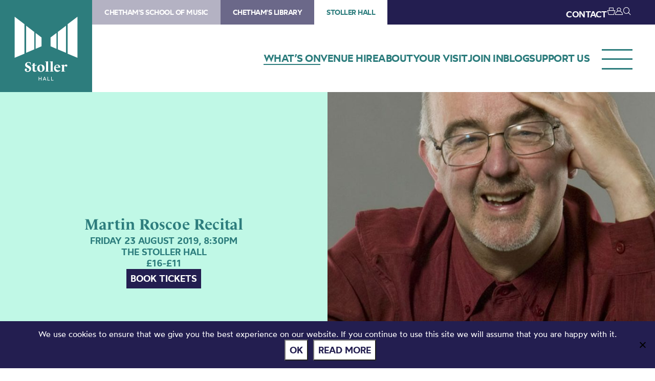

--- FILE ---
content_type: text/html; charset=UTF-8
request_url: https://stollerhall.com/whats-on/martin-roscoe-recital-2/
body_size: 67592
content:
<!DOCTYPE HTML>
<!--[if IEMobile 7 ]><html class="no-js iem7" manifest="default.appcache?v=1"><![endif]-->
<!--[if lt IE 7 ]><html class="no-js ie6" lang="en"><![endif]-->
<!--[if IE 7 ]><html class="no-js ie7" lang="en"><![endif]-->
<!--[if IE 8 ]><html class="no-js ie8" lang="en"><![endif]-->
<!--[if (gte IE 9)|(gt IEMobile 7)|!(IEMobile)|!(IE)]><!--><html class="no-js" lang="en"><!--<![endif]-->
	<head>
		<meta charset="UTF-8" />
	  	<meta http-equiv="X-UA-Compatible" content="IE=edge,chrome=1" />
		<meta name="viewport" content="width=device-width, initial-scale=1.0" />
		<link rel="pingback" href="https://stollerhall.com/xmlrpc.php" />

		<link rel="shortcut icon" href="https://static.chethams.com/app/themes/chethams-child-stollerhall/favicon/favicon.ico"/>
		<link rel="apple-touch-icon" sizes="180x180" href="https://static.chethams.com/app/themes/chethams-child-stollerhall/favicon/apple-touch-icon.png">
		<link rel="icon" type="image/png" href="https://static.chethams.com/app/themes/chethams-child-stollerhall/favicon/favicon-32x32.png" sizes="32x32">
		<link rel="icon" type="image/png" href="https://static.chethams.com/app/themes/chethams-child-stollerhall/favicon/favicon-16x16.png" sizes="16x16">

				<title>Martin Roscoe Recital | Stoller Hall</title>
<meta name="description" content="With an extraordinary career spanning over four decades, Martin Roscoe is unarguably one of the UK’s best loved pianists. Renowned for his versatility at">
		<meta name="keywords" content="Stoller Hall, music, performance, shows, classical, venue, live, orchestra, Chethams, chamber music, musicians, concerts, workshops, masterclasses">
		<meta name="robots" content="index,follow">

		<script src="https://kit.fontawesome.com/9d0a6723a1.js"></script>

		<!-- SPEKTRIX BEGIN -->
					<script type='text/javascript' src='https://tickets.stollerhall.com/chethams/website/scripts/integrate.js'></script>
		
		<script src="https://webcomponents.spektrix.com/stable/webcomponents-loader.js"></script>
		<script src="https://webcomponents.spektrix.com/stable/spektrix-component-loader.js" data-components="spektrix-donate,spektrix-memberships" async></script>
		<!-- SPEKTRIX END -->

		<script src="https://www.google.com/recaptcha/api.js" async defer></script>

		<meta name='robots' content='max-image-preview:large' />
<link rel='dns-prefetch' href='//chethams.com' />
<link rel='dns-prefetch' href='//cdn.jsdelivr.net' />
<link rel='dns-prefetch' href='//use.typekit.net' />
<link rel='dns-prefetch' href='//cdnjs.cloudflare.com' />
<link rel="alternate" title="oEmbed (JSON)" type="application/json+oembed" href="https://stollerhall.com/wp-json/oembed/1.0/embed?url=https%3A%2F%2Fstollerhall.com%2Fwhats-on%2Fmartin-roscoe-recital-2%2F" />
<link rel="alternate" title="oEmbed (XML)" type="text/xml+oembed" href="https://stollerhall.com/wp-json/oembed/1.0/embed?url=https%3A%2F%2Fstollerhall.com%2Fwhats-on%2Fmartin-roscoe-recital-2%2F&#038;format=xml" />

	<!-- START - Facebook Open Graph and Twitter Card Tags -->
	<meta property="og:url" content="https://stollerhall.com/whats-on/martin-roscoe-recital-2/" />
	<meta property="og:title" content="Stoller Hall | Martin Roscoe Recital" />
	<meta property="og:site_name" content="Stoller Hall" />
	<meta property="og:description" content="With an extraordinary career spanning over four decades, Martin Roscoe is unarguably one of the UK’s best loved pianists. Renowned for his versatility at..." />
	<meta property="og:type" content="article" />
	<meta property="og:image" content="https://static.chethams.com/app/uploads/sites/4/2019/08/Martin-Roscoe-LS-7-1.jpg" />
	<meta name="twitter:image" content="https://static.chethams.com/app/uploads/sites/4/2019/08/Martin-Roscoe-LS-7-1.jpg" />
	<meta name="twitter:card" content="summary_large_image">
	<meta name="twitter:title" content="Stoller Hall | Martin Roscoe Recital" />
	<meta name="twitter:description" content="With an extraordinary career spanning over four decades, Martin Roscoe is unarguably one of the UK’s best loved pianists. Renowned for his versatility at..." />
	<meta name="twitter:url" content="https://stollerhall.com/whats-on/martin-roscoe-recital-2/" />
	<meta name="twitter:site" content="@stollerhall" />
	<!-- END - Facebook Open Graph and Twitter Card Tags -->

<style id='wp-img-auto-sizes-contain-inline-css' type='text/css'>
img:is([sizes=auto i],[sizes^="auto," i]){contain-intrinsic-size:3000px 1500px}
/*# sourceURL=wp-img-auto-sizes-contain-inline-css */
</style>
<style id='wp-block-library-inline-css' type='text/css'>
:root{--wp-block-synced-color:#7a00df;--wp-block-synced-color--rgb:122,0,223;--wp-bound-block-color:var(--wp-block-synced-color);--wp-editor-canvas-background:#ddd;--wp-admin-theme-color:#007cba;--wp-admin-theme-color--rgb:0,124,186;--wp-admin-theme-color-darker-10:#006ba1;--wp-admin-theme-color-darker-10--rgb:0,107,160.5;--wp-admin-theme-color-darker-20:#005a87;--wp-admin-theme-color-darker-20--rgb:0,90,135;--wp-admin-border-width-focus:2px}@media (min-resolution:192dpi){:root{--wp-admin-border-width-focus:1.5px}}.wp-element-button{cursor:pointer}:root .has-very-light-gray-background-color{background-color:#eee}:root .has-very-dark-gray-background-color{background-color:#313131}:root .has-very-light-gray-color{color:#eee}:root .has-very-dark-gray-color{color:#313131}:root .has-vivid-green-cyan-to-vivid-cyan-blue-gradient-background{background:linear-gradient(135deg,#00d084,#0693e3)}:root .has-purple-crush-gradient-background{background:linear-gradient(135deg,#34e2e4,#4721fb 50%,#ab1dfe)}:root .has-hazy-dawn-gradient-background{background:linear-gradient(135deg,#faaca8,#dad0ec)}:root .has-subdued-olive-gradient-background{background:linear-gradient(135deg,#fafae1,#67a671)}:root .has-atomic-cream-gradient-background{background:linear-gradient(135deg,#fdd79a,#004a59)}:root .has-nightshade-gradient-background{background:linear-gradient(135deg,#330968,#31cdcf)}:root .has-midnight-gradient-background{background:linear-gradient(135deg,#020381,#2874fc)}:root{--wp--preset--font-size--normal:16px;--wp--preset--font-size--huge:42px}.has-regular-font-size{font-size:1em}.has-larger-font-size{font-size:2.625em}.has-normal-font-size{font-size:var(--wp--preset--font-size--normal)}.has-huge-font-size{font-size:var(--wp--preset--font-size--huge)}.has-text-align-center{text-align:center}.has-text-align-left{text-align:left}.has-text-align-right{text-align:right}.has-fit-text{white-space:nowrap!important}#end-resizable-editor-section{display:none}.aligncenter{clear:both}.items-justified-left{justify-content:flex-start}.items-justified-center{justify-content:center}.items-justified-right{justify-content:flex-end}.items-justified-space-between{justify-content:space-between}.screen-reader-text{border:0;clip-path:inset(50%);height:1px;margin:-1px;overflow:hidden;padding:0;position:absolute;width:1px;word-wrap:normal!important}.screen-reader-text:focus{background-color:#ddd;clip-path:none;color:#444;display:block;font-size:1em;height:auto;left:5px;line-height:normal;padding:15px 23px 14px;text-decoration:none;top:5px;width:auto;z-index:100000}html :where(.has-border-color){border-style:solid}html :where([style*=border-top-color]){border-top-style:solid}html :where([style*=border-right-color]){border-right-style:solid}html :where([style*=border-bottom-color]){border-bottom-style:solid}html :where([style*=border-left-color]){border-left-style:solid}html :where([style*=border-width]){border-style:solid}html :where([style*=border-top-width]){border-top-style:solid}html :where([style*=border-right-width]){border-right-style:solid}html :where([style*=border-bottom-width]){border-bottom-style:solid}html :where([style*=border-left-width]){border-left-style:solid}html :where(img[class*=wp-image-]){height:auto;max-width:100%}:where(figure){margin:0 0 1em}html :where(.is-position-sticky){--wp-admin--admin-bar--position-offset:var(--wp-admin--admin-bar--height,0px)}@media screen and (max-width:600px){html :where(.is-position-sticky){--wp-admin--admin-bar--position-offset:0px}}

/*# sourceURL=wp-block-library-inline-css */
</style><style id='global-styles-inline-css' type='text/css'>
:root{--wp--preset--aspect-ratio--square: 1;--wp--preset--aspect-ratio--4-3: 4/3;--wp--preset--aspect-ratio--3-4: 3/4;--wp--preset--aspect-ratio--3-2: 3/2;--wp--preset--aspect-ratio--2-3: 2/3;--wp--preset--aspect-ratio--16-9: 16/9;--wp--preset--aspect-ratio--9-16: 9/16;--wp--preset--color--black: #000000;--wp--preset--color--cyan-bluish-gray: #abb8c3;--wp--preset--color--white: #ffffff;--wp--preset--color--pale-pink: #f78da7;--wp--preset--color--vivid-red: #cf2e2e;--wp--preset--color--luminous-vivid-orange: #ff6900;--wp--preset--color--luminous-vivid-amber: #fcb900;--wp--preset--color--light-green-cyan: #7bdcb5;--wp--preset--color--vivid-green-cyan: #00d084;--wp--preset--color--pale-cyan-blue: #8ed1fc;--wp--preset--color--vivid-cyan-blue: #0693e3;--wp--preset--color--vivid-purple: #9b51e0;--wp--preset--gradient--vivid-cyan-blue-to-vivid-purple: linear-gradient(135deg,rgb(6,147,227) 0%,rgb(155,81,224) 100%);--wp--preset--gradient--light-green-cyan-to-vivid-green-cyan: linear-gradient(135deg,rgb(122,220,180) 0%,rgb(0,208,130) 100%);--wp--preset--gradient--luminous-vivid-amber-to-luminous-vivid-orange: linear-gradient(135deg,rgb(252,185,0) 0%,rgb(255,105,0) 100%);--wp--preset--gradient--luminous-vivid-orange-to-vivid-red: linear-gradient(135deg,rgb(255,105,0) 0%,rgb(207,46,46) 100%);--wp--preset--gradient--very-light-gray-to-cyan-bluish-gray: linear-gradient(135deg,rgb(238,238,238) 0%,rgb(169,184,195) 100%);--wp--preset--gradient--cool-to-warm-spectrum: linear-gradient(135deg,rgb(74,234,220) 0%,rgb(151,120,209) 20%,rgb(207,42,186) 40%,rgb(238,44,130) 60%,rgb(251,105,98) 80%,rgb(254,248,76) 100%);--wp--preset--gradient--blush-light-purple: linear-gradient(135deg,rgb(255,206,236) 0%,rgb(152,150,240) 100%);--wp--preset--gradient--blush-bordeaux: linear-gradient(135deg,rgb(254,205,165) 0%,rgb(254,45,45) 50%,rgb(107,0,62) 100%);--wp--preset--gradient--luminous-dusk: linear-gradient(135deg,rgb(255,203,112) 0%,rgb(199,81,192) 50%,rgb(65,88,208) 100%);--wp--preset--gradient--pale-ocean: linear-gradient(135deg,rgb(255,245,203) 0%,rgb(182,227,212) 50%,rgb(51,167,181) 100%);--wp--preset--gradient--electric-grass: linear-gradient(135deg,rgb(202,248,128) 0%,rgb(113,206,126) 100%);--wp--preset--gradient--midnight: linear-gradient(135deg,rgb(2,3,129) 0%,rgb(40,116,252) 100%);--wp--preset--font-size--small: 13px;--wp--preset--font-size--medium: 20px;--wp--preset--font-size--large: 36px;--wp--preset--font-size--x-large: 42px;--wp--preset--spacing--20: 0.44rem;--wp--preset--spacing--30: 0.67rem;--wp--preset--spacing--40: 1rem;--wp--preset--spacing--50: 1.5rem;--wp--preset--spacing--60: 2.25rem;--wp--preset--spacing--70: 3.38rem;--wp--preset--spacing--80: 5.06rem;--wp--preset--shadow--natural: 6px 6px 9px rgba(0, 0, 0, 0.2);--wp--preset--shadow--deep: 12px 12px 50px rgba(0, 0, 0, 0.4);--wp--preset--shadow--sharp: 6px 6px 0px rgba(0, 0, 0, 0.2);--wp--preset--shadow--outlined: 6px 6px 0px -3px rgb(255, 255, 255), 6px 6px rgb(0, 0, 0);--wp--preset--shadow--crisp: 6px 6px 0px rgb(0, 0, 0);}:where(.is-layout-flex){gap: 0.5em;}:where(.is-layout-grid){gap: 0.5em;}body .is-layout-flex{display: flex;}.is-layout-flex{flex-wrap: wrap;align-items: center;}.is-layout-flex > :is(*, div){margin: 0;}body .is-layout-grid{display: grid;}.is-layout-grid > :is(*, div){margin: 0;}:where(.wp-block-columns.is-layout-flex){gap: 2em;}:where(.wp-block-columns.is-layout-grid){gap: 2em;}:where(.wp-block-post-template.is-layout-flex){gap: 1.25em;}:where(.wp-block-post-template.is-layout-grid){gap: 1.25em;}.has-black-color{color: var(--wp--preset--color--black) !important;}.has-cyan-bluish-gray-color{color: var(--wp--preset--color--cyan-bluish-gray) !important;}.has-white-color{color: var(--wp--preset--color--white) !important;}.has-pale-pink-color{color: var(--wp--preset--color--pale-pink) !important;}.has-vivid-red-color{color: var(--wp--preset--color--vivid-red) !important;}.has-luminous-vivid-orange-color{color: var(--wp--preset--color--luminous-vivid-orange) !important;}.has-luminous-vivid-amber-color{color: var(--wp--preset--color--luminous-vivid-amber) !important;}.has-light-green-cyan-color{color: var(--wp--preset--color--light-green-cyan) !important;}.has-vivid-green-cyan-color{color: var(--wp--preset--color--vivid-green-cyan) !important;}.has-pale-cyan-blue-color{color: var(--wp--preset--color--pale-cyan-blue) !important;}.has-vivid-cyan-blue-color{color: var(--wp--preset--color--vivid-cyan-blue) !important;}.has-vivid-purple-color{color: var(--wp--preset--color--vivid-purple) !important;}.has-black-background-color{background-color: var(--wp--preset--color--black) !important;}.has-cyan-bluish-gray-background-color{background-color: var(--wp--preset--color--cyan-bluish-gray) !important;}.has-white-background-color{background-color: var(--wp--preset--color--white) !important;}.has-pale-pink-background-color{background-color: var(--wp--preset--color--pale-pink) !important;}.has-vivid-red-background-color{background-color: var(--wp--preset--color--vivid-red) !important;}.has-luminous-vivid-orange-background-color{background-color: var(--wp--preset--color--luminous-vivid-orange) !important;}.has-luminous-vivid-amber-background-color{background-color: var(--wp--preset--color--luminous-vivid-amber) !important;}.has-light-green-cyan-background-color{background-color: var(--wp--preset--color--light-green-cyan) !important;}.has-vivid-green-cyan-background-color{background-color: var(--wp--preset--color--vivid-green-cyan) !important;}.has-pale-cyan-blue-background-color{background-color: var(--wp--preset--color--pale-cyan-blue) !important;}.has-vivid-cyan-blue-background-color{background-color: var(--wp--preset--color--vivid-cyan-blue) !important;}.has-vivid-purple-background-color{background-color: var(--wp--preset--color--vivid-purple) !important;}.has-black-border-color{border-color: var(--wp--preset--color--black) !important;}.has-cyan-bluish-gray-border-color{border-color: var(--wp--preset--color--cyan-bluish-gray) !important;}.has-white-border-color{border-color: var(--wp--preset--color--white) !important;}.has-pale-pink-border-color{border-color: var(--wp--preset--color--pale-pink) !important;}.has-vivid-red-border-color{border-color: var(--wp--preset--color--vivid-red) !important;}.has-luminous-vivid-orange-border-color{border-color: var(--wp--preset--color--luminous-vivid-orange) !important;}.has-luminous-vivid-amber-border-color{border-color: var(--wp--preset--color--luminous-vivid-amber) !important;}.has-light-green-cyan-border-color{border-color: var(--wp--preset--color--light-green-cyan) !important;}.has-vivid-green-cyan-border-color{border-color: var(--wp--preset--color--vivid-green-cyan) !important;}.has-pale-cyan-blue-border-color{border-color: var(--wp--preset--color--pale-cyan-blue) !important;}.has-vivid-cyan-blue-border-color{border-color: var(--wp--preset--color--vivid-cyan-blue) !important;}.has-vivid-purple-border-color{border-color: var(--wp--preset--color--vivid-purple) !important;}.has-vivid-cyan-blue-to-vivid-purple-gradient-background{background: var(--wp--preset--gradient--vivid-cyan-blue-to-vivid-purple) !important;}.has-light-green-cyan-to-vivid-green-cyan-gradient-background{background: var(--wp--preset--gradient--light-green-cyan-to-vivid-green-cyan) !important;}.has-luminous-vivid-amber-to-luminous-vivid-orange-gradient-background{background: var(--wp--preset--gradient--luminous-vivid-amber-to-luminous-vivid-orange) !important;}.has-luminous-vivid-orange-to-vivid-red-gradient-background{background: var(--wp--preset--gradient--luminous-vivid-orange-to-vivid-red) !important;}.has-very-light-gray-to-cyan-bluish-gray-gradient-background{background: var(--wp--preset--gradient--very-light-gray-to-cyan-bluish-gray) !important;}.has-cool-to-warm-spectrum-gradient-background{background: var(--wp--preset--gradient--cool-to-warm-spectrum) !important;}.has-blush-light-purple-gradient-background{background: var(--wp--preset--gradient--blush-light-purple) !important;}.has-blush-bordeaux-gradient-background{background: var(--wp--preset--gradient--blush-bordeaux) !important;}.has-luminous-dusk-gradient-background{background: var(--wp--preset--gradient--luminous-dusk) !important;}.has-pale-ocean-gradient-background{background: var(--wp--preset--gradient--pale-ocean) !important;}.has-electric-grass-gradient-background{background: var(--wp--preset--gradient--electric-grass) !important;}.has-midnight-gradient-background{background: var(--wp--preset--gradient--midnight) !important;}.has-small-font-size{font-size: var(--wp--preset--font-size--small) !important;}.has-medium-font-size{font-size: var(--wp--preset--font-size--medium) !important;}.has-large-font-size{font-size: var(--wp--preset--font-size--large) !important;}.has-x-large-font-size{font-size: var(--wp--preset--font-size--x-large) !important;}
/*# sourceURL=global-styles-inline-css */
</style>

<style id='classic-theme-styles-inline-css' type='text/css'>
/*! This file is auto-generated */
.wp-block-button__link{color:#fff;background-color:#32373c;border-radius:9999px;box-shadow:none;text-decoration:none;padding:calc(.667em + 2px) calc(1.333em + 2px);font-size:1.125em}.wp-block-file__button{background:#32373c;color:#fff;text-decoration:none}
/*# sourceURL=/wp-includes/css/classic-themes.min.css */
</style>
<link rel='stylesheet' id='cookie-notice-front-css' href='https://static.chethams.com/app/plugins/cookie-notice/css/front.min.css?ver=2.5.11' type='text/css' media='all' />
<link rel='stylesheet' id='Spectrix-events-css' href='https://static.chethams.com/app/plugins/spectrix-events/public/css/spectrix-events-public.css?ver=1.0.2' type='text/css' media='all' />
<link rel='stylesheet' id='legacy-master-theme-style-css' href='https://static.chethams.com/app/themes/chethams-master/styles.css?ver=a224a06f2' type='text/css' media='all' />
<link rel='stylesheet' id='legacy-child-theme-style-css' href='https://static.chethams.com/app/themes/chethams-child-stollerhall/style.css?ver=a224a06f2' type='text/css' media='all' />
<link rel='stylesheet' id='select2-style-css' href='https://cdn.jsdelivr.net/npm/select2@4.1.0-rc.0/dist/css/select2.min.css?ver=a224a06f2' type='text/css' media='all' />
<link rel='stylesheet' id='main-style-css' href='https://static.chethams.com/app/themes/chethams-master/css/main.css?ver=a224a06f2' type='text/css' media='all' />
<link rel='stylesheet' id='child-style-css' href='https://static.chethams.com/app/themes/chethams-child-stollerhall/css/main.css?ver=a224a06f2' type='text/css' media='all' />
<link rel='stylesheet' id='adobefonts-css' href='https://use.typekit.net/umq6mhd.css' type='text/css' media='all' />
<link rel='stylesheet' id='fa6-css' href='https://cdnjs.cloudflare.com/ajax/libs/font-awesome/6.6.0/css/all.min.css' type='text/css' media='all' />
<link rel='stylesheet' id='tablepress-default-css' href='https://static.chethams.com/app/plugins/tablepress/css/build/default.css?ver=3.2.6' type='text/css' media='all' />
<script type="text/javascript" src="https://static.chethams.com/app/plugins/stop-user-enumeration/frontend/js/frontend.js?ver=1.7.7" id="stop-user-enumeration-js" defer="defer" data-wp-strategy="defer"></script>
<script type="text/javascript" id="cookie-notice-front-js-before">
/* <![CDATA[ */
var cnArgs = {"ajaxUrl":"https:\/\/stollerhall.com\/wp-admin\/admin-ajax.php","nonce":"0d8daa1be2","hideEffect":"fade","position":"bottom","onScroll":false,"onScrollOffset":100,"onClick":false,"cookieName":"cookie_notice_accepted","cookieTime":2592000,"cookieTimeRejected":2592000,"globalCookie":false,"redirection":false,"cache":true,"revokeCookies":false,"revokeCookiesOpt":"automatic"};

//# sourceURL=cookie-notice-front-js-before
/* ]]> */
</script>
<script type="text/javascript" src="https://static.chethams.com/app/plugins/cookie-notice/js/front.min.js?ver=2.5.11" id="cookie-notice-front-js"></script>
<script type="text/javascript" src="https://stollerhall.com/wp-includes/js/jquery/jquery.min.js?ver=3.7.1" id="jquery-core-js"></script>
<script type="text/javascript" src="https://stollerhall.com/wp-includes/js/jquery/jquery-migrate.min.js?ver=3.4.1" id="jquery-migrate-js"></script>
<script type="text/javascript" src="https://static.chethams.com/app/plugins/spectrix-events/public/js/spectrix-events-public.js?ver=1.0.2" id="Spectrix-events-js"></script>
<script type="text/javascript" src="https://static.chethams.com/app/themes/chethams-master/js/jquery.easing.1.3.js?ver=a224a06f2" id="jqueryeasing-js"></script>
<script type="text/javascript" src="https://static.chethams.com/app/themes/chethams-master/js/jquery.customSelect.min.js?ver=a224a06f2" id="jqueryselect-js"></script>
<script type="text/javascript" src="https://static.chethams.com/app/themes/chethams-master/js/jquery.chocolat.min.js?ver=a224a06f2" id="jquerychocolat-js"></script>
<script type="text/javascript" src="https://static.chethams.com/app/themes/chethams-master/js/lity.js?ver=a224a06f2" id="jquerylity-js"></script>
<script type="text/javascript" src="https://static.chethams.com/app/themes/chethams-master/js/js.cookie.min.js?ver=a224a06f2" id="wd-cookie-js"></script>
<script type="text/javascript" src="https://cdn.jsdelivr.net/npm/select2@4.1.0-rc.0/dist/js/select2.min.js?ver=a224a06f2" id="select2-js"></script>
<script type="text/javascript" src="https://static.chethams.com/app/themes/chethams-master/js/sidebar.js?ver=a224a06f2" id="sidebar-js-js"></script>
<script type="text/javascript" id="site-js-extra">
/* <![CDATA[ */
var frontend_ajax_object = {"ajaxurl":"https://stollerhall.com/wp-admin/admin-ajax.php"};
//# sourceURL=site-js-extra
/* ]]> */
</script>
<script type="text/javascript" src="https://static.chethams.com/app/themes/chethams-master/js/site3.js?ver=a224a06f2" id="site-js"></script>
<link rel="https://api.w.org/" href="https://stollerhall.com/wp-json/" /><link rel="EditURI" type="application/rsd+xml" title="RSD" href="https://stollerhall.com/xmlrpc.php?rsd" />
<meta name="generator" content="WordPress 6.9" />
<link rel="canonical" href="https://stollerhall.com/whats-on/martin-roscoe-recital-2/" />
<link rel='shortlink' href='https://stollerhall.com/?p=6346' />
<!-- HFCM by 99 Robots - Snippet # 1: Facebook domain verification -->
<meta name="facebook-domain-verification" content="djjjrj97pyp2p3o3j60a4s8d6vmife" />
<!-- /end HFCM by 99 Robots -->
<!-- HFCM by 99 Robots - Snippet # 3: Google Tag Manager - Head -->
<!-- Google Tag Manager -->
<script>(function(w,d,s,l,i){w[l]=w[l]||[];w[l].push({'gtm.start':
new Date().getTime(),event:'gtm.js'});var f=d.getElementsByTagName(s)[0],
j=d.createElement(s),dl=l!='dataLayer'?'&l='+l:'';j.async=true;j.src=
'https://www.googletagmanager.com/gtm.js?id='+i+dl;f.parentNode.insertBefore(j,f);
})(window,document,'script','dataLayer','GTM-K6XGGTK');</script>
<!-- End Google Tag Manager -->
<!-- /end HFCM by 99 Robots -->
	</head>
	<body class="wp-singular spx_events-template-default single single-spx_events postid-6346 wp-theme-chethams-master wp-child-theme-chethams-child-stollerhall cookies-not-set martin-roscoe-recital-2">
<div id="header-search-wrapper">
    <div class="inner">
        <div id="header-search-wrapper-inner">
            
<form role="search" method="get" class="search-form font-mont" action="https://stollerhall.com/">
	<label>
		<input type="search" class="search-field" placeholder="Search &hellip;" value="" name="s" />
	</label>
	<button type="submit" class="search-submit" aria-label="Search">
		<i class="icon icon-search"></i>
	</button>
</form>
        </div>
    </div>
</div>
<div class="header-donations-wrapper font-mont" style="display:none">

</div>
<div class="outer level0 " id="main-header">
    <div id="header-bar-wrapper">
        <div class="inner header-bar clearfix">

            <div class="header-logo">
                <h1><a href="https://stollerhall.com">Stoller Hall</a></h1>
            </div>
            <div class="header-menus font-mont">

                <div class="header-masthead clearfix">
                    <div class="header-masthead-site-nav"><ul ><li class="site_link"><a href="https://chethamsschoolofmusic.com/">Chetham&#039;s School of Music</a></li><li class="site_link"><a href="https://library.chethams.com/">Chetham&#039;s Library</a></li><li class="site_link current_site"><a href="https://stollerhall.com/">Stoller Hall</a></li></ul></div>

                    <div class="header-masthead-right">
                        <div class="header-masthead-lang">
                            <div id="gt_header"></div>
                            <script type="text/javascript">
                            function googleTranslateElementInit() {
                            new google.translate.TranslateElement({pageLanguage: 'en', includedLanguages: 'de,en,es,fr,it,ja,ko,pt,ru,zh-CN', layout: google.translate.TranslateElement.InlineLayout.SIMPLE, autoDisplay: false}, 'gt_header');
                            }
                            </script>
                            <script type="text/javascript" src="//translate.google.com/translate_a/element.js?cb=googleTranslateElementInit"></script>
                        </div>
                        <div class="header-masthead-links">
                            <ul>
                                                                <li class="hide"><a href="/about/contact-us/">CONTACT</a></li>
                                <li class="basket"><a href="/box-office/basket/" id="header-masthead-basket">
                                        <spektrix-basket-item-count></spektrix-basket-item-count><i class="icon icon-basket"></i>
                                    </a></li>
                                <li><a href="/box-office/my-account/" id="header-masthead-my-account"><i class="icon icon-account"></i></a></li>
                                <li><a href="#" id="header-masthead-search" class="header-masthead-search-btn"><i class="icon icon-search"></i></a></li>
                            </ul>
                        </div>
                    </div>
                </div>
                <a href="" class="menu-opener desktop"></a>
                <div class="header-nav"><ul id="menu-nested-pages" class="menu"><li id="menu-item-5379" class="menu-item menu-item-type-post_type menu-item-object-page menu-item-5379 menu-item-status-publish current-menu-item"><a href="https://stollerhall.com/whats-on/"><span>What&#8217;s on</span></a></li>
<li id="menu-item-30" class="menu-item menu-item-type-post_type menu-item-object-page menu-item-has-children menu-item-30 menu-item-status-publish"><a href="https://stollerhall.com/venue-hire/"><span>Venue hire</span></a>
<ul class="sub-menu">
	<li id="menu-item-8895" class="menu-item menu-item-type-post_type menu-item-object-page menu-item-8895 menu-item-status-publish"><a href="https://stollerhall.com/venue-hire/broadcasts-filming/"><span>Broadcasts and filming</span></a></li>
	<li id="menu-item-46" class="menu-item menu-item-type-post_type menu-item-object-page menu-item-has-children menu-item-46 menu-item-status-publish"><a href="https://stollerhall.com/venue-hire/concert-promoters/"><span>Concert promoters</span></a>
	<ul class="sub-menu">
		<li id="menu-item-8892" class="menu-item menu-item-type-post_type menu-item-object-page menu-item-8892 menu-item-status-publish"><a href="https://stollerhall.com/venue-hire/concert-promoters/concert-promoters-gallery/"><span>Concert promoters gallery</span></a></li>
		<li id="menu-item-8868" class="menu-item menu-item-type-post_type menu-item-object-page menu-item-8868 menu-item-status-draft"><a href="https://stollerhall.com/?page_id=8865"><span>Marketing support</span></a></li>
	</ul>
</li>
	<li id="menu-item-47" class="menu-item menu-item-type-post_type menu-item-object-page menu-item-47 menu-item-status-publish"><a href="https://stollerhall.com/venue-hire/conferences-and-events/"><span>Conferences and events</span></a></li>
	<li id="menu-item-8893" class="menu-item menu-item-type-post_type menu-item-object-page menu-item-8893 menu-item-status-publish"><a href="https://stollerhall.com/venue-hire/recordings-and-rehearsals/"><span>Recordings and rehearsals</span></a></li>
	<li id="menu-item-8899" class="menu-item menu-item-type-post_type menu-item-object-page menu-item-8899 menu-item-status-publish"><a href="https://stollerhall.com/venue-hire/the-stoller-hall/"><span>Stoller Hall</span></a></li>
	<li id="menu-item-409" class="menu-item menu-item-type-post_type menu-item-object-page menu-item-409 menu-item-status-publish"><a href="https://stollerhall.com/venue-hire/carole-nash-hall/"><span>Carole Nash Hall</span></a></li>
	<li id="menu-item-411" class="menu-item menu-item-type-post_type menu-item-object-page menu-item-411 menu-item-status-publish"><a href="https://stollerhall.com/venue-hire/oglesby-atrium/"><span>Oglesby Atrium</span></a></li>
	<li id="menu-item-413" class="menu-item menu-item-type-post_type menu-item-object-page menu-item-413 menu-item-status-publish"><a href="https://stollerhall.com/venue-hire/otherspaces/"><span>Other spaces</span></a></li>
	<li id="menu-item-1060" class="menu-item menu-item-type-post_type menu-item-object-page menu-item-1060 menu-item-status-publish"><a href="https://stollerhall.com/venue-hire/gallery/"><span>Gallery</span></a></li>
</ul>
</li>
<li id="menu-item-32" class="menu-item menu-item-type-post_type menu-item-object-page menu-item-has-children menu-item-32 menu-item-status-publish"><a href="https://stollerhall.com/about/"><span>About</span></a>
<ul class="sub-menu">
	<li id="menu-item-33" class="menu-item menu-item-type-post_type menu-item-object-page menu-item-has-children menu-item-33 menu-item-status-publish"><a href="https://stollerhall.com/about/work-with-us/"><span>Work with us</span></a>
	<ul class="sub-menu">
		<li id="menu-item-61" class="menu-item menu-item-type-post_type menu-item-object-page menu-item-61 menu-item-status-publish"><a href="https://stollerhall.com/about/work-with-us/jobs/"><span>Jobs</span></a></li>
		<li id="menu-item-79148" class="menu-item menu-item-type-post_type menu-item-object-page menu-item-79148 menu-item-status-publish"><a href="https://stollerhall.com/about/work-with-us/the-haworth-emerging-artists-scheme/"><span>The Haworth Emerging Artists Scheme</span></a></li>
		<li id="menu-item-83833" class="menu-item menu-item-type-post_type menu-item-object-page menu-item-83833 menu-item-status-publish"><a href="https://stollerhall.com/venue-hire/concert-promoters/"><span>Artists and promoters</span></a></li>
	</ul>
</li>
	<li id="menu-item-2356" class="menu-item menu-item-type-post_type menu-item-object-page menu-item-has-children menu-item-2356 menu-item-status-publish"><a href="https://stollerhall.com/about/creating-a-concert-hall/"><span>Creating a concert hall</span></a>
	<ul class="sub-menu">
		<li id="menu-item-2367" class="menu-item menu-item-type-post_type menu-item-object-page menu-item-2367 menu-item-status-publish"><a href="https://stollerhall.com/about/creating-a-concert-hall/design/"><span>Design</span></a></li>
		<li id="menu-item-83834" class="menu-item menu-item-type-post_type menu-item-object-page menu-item-83834 menu-item-status-publish"><a href="https://stollerhall.com/about/creating-a-concert-hall/acoustic-design/"><span>Acoustic design</span></a></li>
		<li id="menu-item-2375" class="menu-item menu-item-type-post_type menu-item-object-page menu-item-2375 menu-item-status-publish"><a href="https://stollerhall.com/about/creating-a-concert-hall/construction/"><span>Construction</span></a></li>
	</ul>
</li>
	<li id="menu-item-398" class="menu-item menu-item-type-post_type menu-item-object-page menu-item-398 menu-item-status-publish"><a href="https://stollerhall.com/about/study-at-chethams/"><span>Study at Chetham’s</span></a></li>
	<li id="menu-item-13561" class="menu-item menu-item-type-post_type menu-item-object-page menu-item-13561 menu-item-status-publish"><a href="https://stollerhall.com/about/sustainability/"><span>Sustainability</span></a></li>
	<li id="menu-item-57166" class="menu-item menu-item-type-post_type menu-item-object-page menu-item-57166 menu-item-status-publish"><a href="https://stollerhall.com/about/our-team/"><span>Our team</span></a></li>
	<li id="menu-item-9707" class="menu-item menu-item-type-post_type menu-item-object-page menu-item-9707 menu-item-status-publish"><a href="https://stollerhall.com/about/contact-us/"><span>Contact us</span></a></li>
</ul>
</li>
<li id="menu-item-29" class="menu-item menu-item-type-post_type menu-item-object-page menu-item-has-children menu-item-29 menu-item-status-publish"><a href="https://stollerhall.com/your-visit/"><span>Your visit</span></a>
<ul class="sub-menu">
	<li id="menu-item-40" class="menu-item menu-item-type-post_type menu-item-object-page menu-item-40 menu-item-status-publish"><a href="https://stollerhall.com/your-visit/how-to-find-us/"><span>How to find us</span></a></li>
	<li id="menu-item-10676" class="menu-item menu-item-type-post_type menu-item-object-page menu-item-10676 menu-item-status-publish"><a href="https://stollerhall.com/your-visit/see-it-safely/"><span>See it Safely</span></a></li>
	<li id="menu-item-42" class="menu-item menu-item-type-post_type menu-item-object-page menu-item-42 menu-item-status-publish"><a href="https://stollerhall.com/your-visit/refreshments/"><span>Food and drink</span></a></li>
	<li id="menu-item-36361" class="menu-item menu-item-type-post_type menu-item-object-page menu-item-36361 menu-item-status-publish"><a href="https://stollerhall.com/your-visit/the-jeremy-haworth-gallery/"><span>The Jeremy Haworth Gallery</span></a></li>
	<li id="menu-item-39" class="menu-item menu-item-type-post_type menu-item-object-page menu-item-39 menu-item-status-publish"><a href="https://stollerhall.com/your-visit/booking-tickets/"><span>Booking tickets</span></a></li>
	<li id="menu-item-1450" class="menu-item menu-item-type-post_type menu-item-object-page menu-item-1450 menu-item-status-publish"><a href="https://stollerhall.com/your-visit/concessions/"><span>Concessions</span></a></li>
	<li id="menu-item-41" class="menu-item menu-item-type-post_type menu-item-object-page menu-item-has-children menu-item-41 menu-item-status-publish"><a href="https://stollerhall.com/your-visit/access/"><span>Access</span></a>
	<ul class="sub-menu">
		<li id="menu-item-76911" class="menu-item menu-item-type-post_type menu-item-object-page menu-item-76911 menu-item-status-publish"><a href="https://stollerhall.com/your-visit/access/relaxed-concerts-programme/"><span>Relaxed Concerts programme</span></a></li>
		<li id="menu-item-7119" class="menu-item menu-item-type-post_type menu-item-object-page menu-item-7119 menu-item-status-publish"><a href="https://stollerhall.com/your-visit/access/hearing-impaired-visitors/"><span>Hearing impaired visitors</span></a></li>
		<li id="menu-item-7102" class="menu-item menu-item-type-post_type menu-item-object-page menu-item-7102 menu-item-status-publish"><a href="https://stollerhall.com/your-visit/access/personal-assistants/"><span>Personal assistants</span></a></li>
		<li id="menu-item-7125" class="menu-item menu-item-type-post_type menu-item-object-page menu-item-7125 menu-item-status-publish"><a href="https://stollerhall.com/your-visit/access/toilet-facilities/"><span>Toilet facilities</span></a></li>
		<li id="menu-item-7113" class="menu-item menu-item-type-post_type menu-item-object-page menu-item-7113 menu-item-status-publish"><a href="https://stollerhall.com/your-visit/access/visually-impaired-visitors/"><span>Visually impaired visitors</span></a></li>
		<li id="menu-item-7107" class="menu-item menu-item-type-post_type menu-item-object-page menu-item-7107 menu-item-status-publish"><a href="https://stollerhall.com/your-visit/access/wheelchair-users-and-physical-access/"><span>Wheelchair users and physical access</span></a></li>
	</ul>
</li>
	<li id="menu-item-81855" class="menu-item menu-item-type-post_type menu-item-object-page menu-item-81855 menu-item-status-publish"><a href="https://stollerhall.com/your-visit/family-visitors/"><span>Families</span></a></li>
	<li id="menu-item-1455" class="menu-item menu-item-type-post_type menu-item-object-page menu-item-1455 menu-item-status-publish"><a href="https://stollerhall.com/your-visit/seating-layout/"><span>Seating layout</span></a></li>
	<li id="menu-item-2322" class="menu-item menu-item-type-post_type menu-item-object-page menu-item-2322 menu-item-status-publish"><a href="https://stollerhall.com/your-visit/security/"><span>Security</span></a></li>
</ul>
</li>
<li id="menu-item-83792" class="menu-item menu-item-type-post_type menu-item-object-page menu-item-has-children menu-item-83792 menu-item-status-publish"><a href="https://stollerhall.com/join-in/"><span>Join In</span></a>
<ul class="sub-menu">
	<li id="menu-item-83793" class="menu-item menu-item-type-post_type menu-item-object-page menu-item-83793 menu-item-status-publish"><a href="https://stollerhall.com/join-in/communities/"><span>For communities</span></a></li>
	<li id="menu-item-83794" class="menu-item menu-item-type-post_type menu-item-object-page menu-item-83794 menu-item-status-publish"><a href="https://stollerhall.com/join-in/for-families/"><span>For families</span></a></li>
	<li id="menu-item-83795" class="menu-item menu-item-type-post_type menu-item-object-page menu-item-83795 menu-item-status-publish"><a href="https://stollerhall.com/join-in/for-schools/"><span>For schools</span></a></li>
</ul>
</li>
<li id="menu-item-8675" class="menu-item menu-item-type-custom menu-item-object-custom menu-item-8675 menu-item-status-publish"><a href="/category/blog/"><span>Blog</span></a></li>
<li id="menu-item-54" class="menu-item menu-item-type-post_type menu-item-object-page menu-item-has-children menu-item-54 menu-item-status-publish"><a href="https://stollerhall.com/support-us/"><span>Support us</span></a>
<ul class="sub-menu">
	<li id="menu-item-8524" class="menu-item menu-item-type-post_type menu-item-object-page menu-item-8524 menu-item-status-publish"><a href="https://stollerhall.com/support-us/the-stoller-hall-fund/"><span>The Stoller Hall Fund</span></a></li>
	<li id="menu-item-8548" class="menu-item menu-item-type-post_type menu-item-object-page menu-item-8548 menu-item-status-publish"><a href="https://stollerhall.com/support-us/gift-voucher/"><span>Gifts</span></a></li>
	<li id="menu-item-501" class="menu-item menu-item-type-post_type menu-item-object-page menu-item-501 menu-item-status-publish"><a href="https://stollerhall.com/support-us/thank-you/"><span>Current supporters</span></a></li>
</ul>
</li>
</ul></div>
            </div>
			<a href="" class="menu-opener mobile"></a>

            <!-- <div class="col12 mobile-header-nav font-mont">
            	                <div class="mobile-header-site-list clearfix">
                    <ul>
                        <li><a href="/box-office/my-account/" id="header-masthead-my-account">My account <i class="far fa-user-circle"></i></a></li>
                        <li><a href="/box-office/basket/" id="header-masthead-basket">Basket (<spektrix-basket-item-count></spektrix-basket-item-count>)<i class="fas fa-ticket-alt fa-rotate-45"></i></a></li>
                    </ul>
                </div>
                <div class="mobile-header-site-list clearfix">
					                </div>
            </div> -->
            <!-- <a href="#" id="header-menu-toggle"><i class="fas fa-bars"></i></a> -->

        </div>
		<div class="expanded-menu" style="display:none">
			<ul id="menu-nested-pages-expanded" class="menu"><li class="menu-item menu-item-type-post_type menu-item-object-page menu-item-5379 col heading menu-item-status-publish current-menu-item"><a href="https://stollerhall.com/whats-on/"><span>What&#8217;s on</span></a></li><li class="menu-item menu-item-type-post_type menu-item-object-page menu-item-has-children menu-item-30 col heading menu-item-status-publish"><a href="https://stollerhall.com/venue-hire/"><span>Venue hire</span></a><a class="opener" href="#"></a>
<ul class="sub-menu">
<li class="menu-item menu-item-type-post_type menu-item-object-page menu-item-8895 menu-item-status-publish"><a href="https://stollerhall.com/venue-hire/broadcasts-filming/"><span>Broadcasts and filming</span></a></li><li class="menu-item menu-item-type-post_type menu-item-object-page menu-item-46 menu-item-status-publish"><a href="https://stollerhall.com/venue-hire/concert-promoters/"><span>Concert promoters</span></a></li><li class="menu-item menu-item-type-post_type menu-item-object-page menu-item-47 menu-item-status-publish"><a href="https://stollerhall.com/venue-hire/conferences-and-events/"><span>Conferences and events</span></a></li><li class="menu-item menu-item-type-post_type menu-item-object-page menu-item-8893 menu-item-status-publish"><a href="https://stollerhall.com/venue-hire/recordings-and-rehearsals/"><span>Recordings and rehearsals</span></a></li><li class="menu-item menu-item-type-post_type menu-item-object-page menu-item-8899 menu-item-status-publish"><a href="https://stollerhall.com/venue-hire/the-stoller-hall/"><span>Stoller Hall</span></a></li><li class="menu-item menu-item-type-post_type menu-item-object-page menu-item-409 menu-item-status-publish"><a href="https://stollerhall.com/venue-hire/carole-nash-hall/"><span>Carole Nash Hall</span></a></li><li class="menu-item menu-item-type-post_type menu-item-object-page menu-item-411 menu-item-status-publish"><a href="https://stollerhall.com/venue-hire/oglesby-atrium/"><span>Oglesby Atrium</span></a></li><li class="menu-item menu-item-type-post_type menu-item-object-page menu-item-413 menu-item-status-publish"><a href="https://stollerhall.com/venue-hire/otherspaces/"><span>Other spaces</span></a></li><li class="menu-item menu-item-type-post_type menu-item-object-page menu-item-1060 menu-item-status-publish"><a href="https://stollerhall.com/venue-hire/gallery/"><span>Gallery</span></a></li></ul>
</li><li class="menu-item menu-item-type-post_type menu-item-object-page menu-item-has-children menu-item-32 col heading menu-item-status-publish"><a href="https://stollerhall.com/about/"><span>About</span></a><a class="opener" href="#"></a>
<ul class="sub-menu">
<li class="menu-item menu-item-type-post_type menu-item-object-page menu-item-33 menu-item-status-publish"><a href="https://stollerhall.com/about/work-with-us/"><span>Work with us</span></a></li><li class="menu-item menu-item-type-post_type menu-item-object-page menu-item-2356 menu-item-status-publish"><a href="https://stollerhall.com/about/creating-a-concert-hall/"><span>Creating a concert hall</span></a></li><li class="menu-item menu-item-type-post_type menu-item-object-page menu-item-398 menu-item-status-publish"><a href="https://stollerhall.com/about/study-at-chethams/"><span>Study at Chetham’s</span></a></li><li class="menu-item menu-item-type-post_type menu-item-object-page menu-item-13561 menu-item-status-publish"><a href="https://stollerhall.com/about/sustainability/"><span>Sustainability</span></a></li><li class="menu-item menu-item-type-post_type menu-item-object-page menu-item-57166 menu-item-status-publish"><a href="https://stollerhall.com/about/our-team/"><span>Our team</span></a></li><li class="menu-item menu-item-type-post_type menu-item-object-page menu-item-9707 menu-item-status-publish"><a href="https://stollerhall.com/about/contact-us/"><span>Contact us</span></a></li></ul>
</li><li class="menu-item menu-item-type-post_type menu-item-object-page menu-item-has-children menu-item-29 col heading menu-item-status-publish"><a href="https://stollerhall.com/your-visit/"><span>Your visit</span></a><a class="opener" href="#"></a>
<ul class="sub-menu">
<li class="menu-item menu-item-type-post_type menu-item-object-page menu-item-40 menu-item-status-publish"><a href="https://stollerhall.com/your-visit/how-to-find-us/"><span>How to find us</span></a></li><li class="menu-item menu-item-type-post_type menu-item-object-page menu-item-10676 menu-item-status-publish"><a href="https://stollerhall.com/your-visit/see-it-safely/"><span>See it Safely</span></a></li><li class="menu-item menu-item-type-post_type menu-item-object-page menu-item-42 menu-item-status-publish"><a href="https://stollerhall.com/your-visit/refreshments/"><span>Food and drink</span></a></li><li class="menu-item menu-item-type-post_type menu-item-object-page menu-item-36361 menu-item-status-publish"><a href="https://stollerhall.com/your-visit/the-jeremy-haworth-gallery/"><span>The Jeremy Haworth Gallery</span></a></li><li class="menu-item menu-item-type-post_type menu-item-object-page menu-item-39 menu-item-status-publish"><a href="https://stollerhall.com/your-visit/booking-tickets/"><span>Booking tickets</span></a></li><li class="menu-item menu-item-type-post_type menu-item-object-page menu-item-1450 menu-item-status-publish"><a href="https://stollerhall.com/your-visit/concessions/"><span>Concessions</span></a></li><li class="menu-item menu-item-type-post_type menu-item-object-page menu-item-41 menu-item-status-publish"><a href="https://stollerhall.com/your-visit/access/"><span>Access</span></a></li><li class="menu-item menu-item-type-post_type menu-item-object-page menu-item-81855 menu-item-status-publish"><a href="https://stollerhall.com/your-visit/family-visitors/"><span>Families</span></a></li><li class="menu-item menu-item-type-post_type menu-item-object-page menu-item-1455 menu-item-status-publish"><a href="https://stollerhall.com/your-visit/seating-layout/"><span>Seating layout</span></a></li><li class="menu-item menu-item-type-post_type menu-item-object-page menu-item-2322 menu-item-status-publish"><a href="https://stollerhall.com/your-visit/security/"><span>Security</span></a></li></ul>
</li><li class="menu-item menu-item-type-post_type menu-item-object-page menu-item-has-children menu-item-83792 col heading menu-item-status-publish"><a href="https://stollerhall.com/join-in/"><span>Join In</span></a><a class="opener" href="#"></a>
<ul class="sub-menu">
<li class="menu-item menu-item-type-post_type menu-item-object-page menu-item-83793 menu-item-status-publish"><a href="https://stollerhall.com/join-in/communities/"><span>For communities</span></a></li><li class="menu-item menu-item-type-post_type menu-item-object-page menu-item-83794 menu-item-status-publish"><a href="https://stollerhall.com/join-in/for-families/"><span>For families</span></a></li><li class="menu-item menu-item-type-post_type menu-item-object-page menu-item-83795 menu-item-status-publish"><a href="https://stollerhall.com/join-in/for-schools/"><span>For schools</span></a></li></ul>
</li><li class="menu-item menu-item-type-custom menu-item-object-custom menu-item-8675 col heading menu-item-status-publish"><a href="/category/blog/"><span>Blog</span></a></li><li class="menu-item menu-item-type-post_type menu-item-object-page menu-item-has-children menu-item-54 col heading menu-item-status-publish"><a href="https://stollerhall.com/support-us/"><span>Support us</span></a><a class="opener" href="#"></a>
<ul class="sub-menu">
<li class="menu-item menu-item-type-post_type menu-item-object-page menu-item-8524 menu-item-status-publish"><a href="https://stollerhall.com/support-us/the-stoller-hall-fund/"><span>The Stoller Hall Fund</span></a></li><li class="menu-item menu-item-type-post_type menu-item-object-page menu-item-8548 menu-item-status-publish"><a href="https://stollerhall.com/support-us/gift-voucher/"><span>Gifts</span></a></li><li class="menu-item menu-item-type-post_type menu-item-object-page menu-item-501 menu-item-status-publish"><a href="https://stollerhall.com/support-us/thank-you/"><span>Current supporters</span></a></li></ul>
</li></ul>			<ul  id="mobile-bottom-menu" class="menu"><li class="menu-item heading"><a href="/about/contact-us/">Contact</a></li><li class="menu-item"><a href="https://chethamsschoolofmusic.com/">Chetham&#039;s School of Music</a></li><li class="menu-item"><a href="https://library.chethams.com/">Chetham&#039;s Library</a></li><li class="menu-item current_site"><a href="https://stollerhall.com/">Stoller Hall</a></li></ul>		</div>
    </div>

    </div>
<div class="outer level0 event has_image" id="second-header">
    <div id="header-banner-area">
	<div class="event-info !normal-case text-primary bg-accent3">
		<div class="title font-serif">Martin Roscoe Recital</div>
		<div class="dates">
			<ul class="subheader">
								<li><span>Friday 23 August 2019, 8:30pm</span></li>
				                <li><span>The Stoller Hall</span></li>                                    <li><span>£16-£11</span></li>        </ul>
	</div>
			<a href="/box-office/choose-seats?EventInstanceId=879" class="btn mt-8 bg-primary hover:bg-dark">Book tickets</a>
		</div>
	<div class="background-image">
						<div class="header-feature-banner">
					<span class="header-feature-banner-img" style="background:url('https://static.chethams.com/app/uploads/sites/4/2019/08/Martin-Roscoe-LS-7-1-1200x675.jpg'); background-size: cover !important;"></span>
					<!--<img src="https://static.chethams.com/app/uploads/sites/4/2019/08/Martin-Roscoe-LS-7-1-1200x675.jpg" alt="" class="header-feature-banner-img" />-->
					<span class="header-feature-banner-overlay"><div class="screen-reader">Image Martin Roscoe Recital</div></span>
				</div>
				</div>
</div>
</div>
<div class="outer clearfix" id="mainbody">
<div class="inner clearfix">


<div class="col6 left show-on-desktop hidable mainbody-content">
		<div class="content" >
		<p>With an extraordinary career spanning over four decades, Martin Roscoe is unarguably one of the UK’s best loved pianists. Renowned for his versatility at the keyboard, Martin is equally at home in concerto, recital and chamber performances. Recent highlights include performances with the BBC Philharmonic, BBC Symphony Orchestra and Royal Philharmonic Orchestra, whilst future plans include engagements with the BBC Philharmonic, BBC Scottish Symphony Orchestra and Northern Chamber Orchestra.</p>
	</div>
	</div>

<div class="col6 right event-content">
	
	<div class="main-info-tray">
		<div class="title">Martin Roscoe Recital</div>
		<div class="main-info" data-spektrix-id="spx879">
			<ul>
									<li><span>Friday 23 August 2019, 8:30pm</span></li>
													<li><span>The Stoller Hall</span></li>												<li><span>£16-£11</span></li>							</ul>
		</div>
		<a href="/box-office/choose-seats?EventInstanceId=879" class="btn">Book tickets</a> 	</div>
	
		
                
		
		<div class="show-on-mobile hidable">
				<div class="content" >
		<p>With an extraordinary career spanning over four decades, Martin Roscoe is unarguably one of the UK’s best loved pianists. Renowned for his versatility at the keyboard, Martin is equally at home in concerto, recital and chamber performances. Recent highlights include performances with the BBC Philharmonic, BBC Symphony Orchestra and Royal Philharmonic Orchestra, whilst future plans include engagements with the BBC Philharmonic, BBC Scottish Symphony Orchestra and Northern Chamber Orchestra.</p>
	</div>
			</div>

    </div>
</div>
				</div>
<div class="inner clearfix">


<aside class="more-events-wrap">
	<div class="col12 left clearfix more-events">
					<h2>You may also like</h2>  
			<ol class="spx-list clearfix">
			
					<li class="col25 left clearfix">
						<!-- <span class="spx-preview-img"><a href="https://stollerhall.com/whats-on/sitkovetsky-trio-2/"><span class="spx-img-landscape" style="background-image:url(https://static.chethams.com/app/uploads/sites/4/2025/05/sitkovskey-trio-566x318.jpg);"><div class="screen-reader">image Sitkovetsky Trio</div></span></a></span>
						<span class="spx-venue">The Stoller Hall</span>
												<h3><a href="https://stollerhall.com/whats-on/sitkovetsky-trio-2/">Sitkovetsky Trio</a></h3>
						<span class="spx-date-time">Mon 16 February 2026, 7pm</span>
						<span class="spx-separator"></span>
												<p>Manchester Chamber Concerts Society&#8217;s concert season returns to the Stoller Hall with six world-class chamber recitals between September 2025 and...</p> -->
						<article class="tease-event">
    <a href="https://stollerhall.com/whats-on/sitkovetsky-trio-2/" class="tease-event__img">
        <img src="https://static.chethams.com/app/uploads/sites/4/2025/05/sitkovskey-trio-566x318.jpg" alt="">
    </a>
    <h3><a href="https://stollerhall.com/whats-on/sitkovetsky-trio-2/" class="subheader">Sitkovetsky Trio</a></h3>
            <span class="tease-event__venue">The Stoller Hall</span>
        <div class="tease-event__meta">
        Mon 16 February 2026                <span>&bull;</span>
        <span>7pm</span>
            </div>
    <p class="tease-event__excerpt">Manchester Chamber Concerts Society's concert season returns to the Stoller Hall with six world-class chamber recitals between September 2025 and...</p>
</article>					</li>
							
					<li class="col25 left clearfix">
						<!-- <span class="spx-preview-img"><a href="https://stollerhall.com/whats-on/elias-quartet/"><span class="spx-img-landscape" style="background-image:url(https://static.chethams.com/app/uploads/sites/4/2025/05/Elias-String-Quartet-c.-Kaupo-Kikkas-1-566x318.jpg);"><div class="screen-reader">image Elias Quartet</div></span></a></span>
						<span class="spx-venue">The Stoller Hall</span>
												<h3><a href="https://stollerhall.com/whats-on/elias-quartet/">Elias Quartet</a></h3>
						<span class="spx-date-time">Mon 9 March 2026, 7pm</span>
						<span class="spx-separator"></span>
												<p>Manchester Chamber Concerts Society&#8217;s concert season returns to the Stoller Hall with six world-class chamber recitals between September 2025 and...</p> -->
						<article class="tease-event">
    <a href="https://stollerhall.com/whats-on/elias-quartet/" class="tease-event__img">
        <img src="https://static.chethams.com/app/uploads/sites/4/2025/05/Elias-String-Quartet-c.-Kaupo-Kikkas-1-566x318.jpg" alt="">
    </a>
    <h3><a href="https://stollerhall.com/whats-on/elias-quartet/" class="subheader">Elias Quartet</a></h3>
            <span class="tease-event__venue">The Stoller Hall</span>
        <div class="tease-event__meta">
        Mon 9 March 2026                <span>&bull;</span>
        <span>7pm</span>
            </div>
    <p class="tease-event__excerpt">Manchester Chamber Concerts Society's concert season returns to the Stoller Hall with six world-class chamber recitals between September 2025 and...</p>
</article>					</li>
							
					<li class="col25 left clearfix">
						<!-- <span class="spx-preview-img"><a href="https://stollerhall.com/whats-on/discovering-morricone-3/"><span class="spx-img-landscape" style="background-image:url(https://static.chethams.com/app/uploads/sites/4/2025/09/Untitled-design-2025-09-05T104922.108-566x318.jpg);"><div class="screen-reader">image Discovering Morricone</div></span></a></span>
						<span class="spx-venue">The Stoller Hall</span>
												<h3><a href="https://stollerhall.com/whats-on/discovering-morricone-3/">Discovering Morricone</a></h3>
						<span class="spx-date-time">Wed 1 April 2026, 7:30pm</span>
						<span class="spx-separator"></span>
												<p>Experience the enchanting world of Maestro Ennio Morricone, brought to life by Ensemble Symphony Orchestra and led by conductor Giacomo...</p> -->
						<article class="tease-event">
    <a href="https://stollerhall.com/whats-on/discovering-morricone-3/" class="tease-event__img">
        <img src="https://static.chethams.com/app/uploads/sites/4/2025/09/Untitled-design-2025-09-05T104922.108-566x318.jpg" alt="">
    </a>
    <h3><a href="https://stollerhall.com/whats-on/discovering-morricone-3/" class="subheader">Discovering Morricone</a></h3>
            <span class="tease-event__venue">The Stoller Hall</span>
        <div class="tease-event__meta">
        Wed 1 April 2026                <span>&bull;</span>
        <span>7:30pm</span>
            </div>
    <p class="tease-event__excerpt">Experience the enchanting world of Maestro Ennio Morricone, brought to life by Ensemble Symphony Orchestra and led by conductor Giacomo...</p>
</article>					</li>
							
					<li class="col25 left clearfix">
						<!-- <span class="spx-preview-img"><a href="https://stollerhall.com/whats-on/choe-flower/"><span class="spx-img-landscape" style="background-image:url(https://static.chethams.com/app/uploads/sites/4/2025/10/Chloe-Flower-16x9-Manchester-566x318.jpg);"><div class="screen-reader">image Chloe Flower</div></span></a></span>
						<span class="spx-venue">The Stoller Hall</span>
												<h3><a href="https://stollerhall.com/whats-on/choe-flower/">Chloe Flower</a></h3>
						<span class="spx-date-time">Tue 21 April 2026, 7:30pm</span>
						<span class="spx-separator"></span>
												<p>TEG Live Europe presents by arrangement with WME Agency. Tickets on sale Monday 27 October, 10am Emerging as classical music’s...</p> -->
						<article class="tease-event">
    <a href="https://stollerhall.com/whats-on/choe-flower/" class="tease-event__img">
        <img src="https://static.chethams.com/app/uploads/sites/4/2025/10/Chloe-Flower-16x9-Manchester-566x318.jpg" alt="">
    </a>
    <h3><a href="https://stollerhall.com/whats-on/choe-flower/" class="subheader">Chloe Flower</a></h3>
            <span class="tease-event__venue">The Stoller Hall</span>
        <div class="tease-event__meta">
        Tue 21 April 2026                <span>&bull;</span>
        <span>7:30pm</span>
            </div>
    <p class="tease-event__excerpt">TEG Live Europe presents by arrangement with WME Agency. Tickets on sale Monday 27 October, 10am Emerging as classical music’s...</p>
</article>					</li>
										</ol>
				</div>
</aside>
</div>
</div> <!-- end of #mainbody -->


<div class="outer" id="main-footer">

    <div class="inner">
        
        <div class="col12 footer-spx-newsletter clearfix">
            <div class="col12 left font-mont">
                <div class="spektrix-form-wrapper">
			<form class="spx-signup-form" method="POST" action="https://tickets.stollerhall.com/chethams/">
				<div class="spx-signup-details clearfix show">
					<div class="spx-signup-header clearfix">
						<h3>Newsletter Sign Up</h3>
						<p>I would like to receive emails about your latest events, music and news!</p>
					</div>
					<div class="spx-signup-feedback-error"></div>
					<div class="spx-signup-group">
						<div class="spx-form-input-wrap">
							<label for="firstName">First name:</label>
							<input type="text" class="validate spx-signup-firstname" name="firstName" maxlength="50" value="" placeholder="Your first name">
						</div>
						<div class="spx-form-input-wrap ">
							<label for="lastName">Last name:</label>
							<input type="text" class="validate spx-signup-lastname" name="lastName" maxlength="50" value="" placeholder="Your last name">
						</div>
						<div class="spx-form-input-wrap spx-form-input-email-wrap wide">
							<label for="email">Email address:</label>
							<input type="text" class="validate spx-signup-email" name="email" maxlength="50" value="" placeholder="Your email address">
							<p class="spx-signup-error-msg">Must be a valid email address</p>
						</div>
					</div>
				</div>
				<div class="spx-contact-prefs">
					<h3>How would you like us to keep in touch?</h3>
					<div class="chets-mailing-signup-contact-prefs"></div>
				</div>
				<div class="flex justify-end">
					<input type="button" value="Next" class="inline-block form_button spx-signup-next" disabled="disabled" />
				</div>
				<a class="block-btn inlineblock xsmall font-mont spx-signup-back" href="#">< Back</a>

				<div class="spx-tag-groups">
					<div class="chets-mailing-signup-tag-groups-spinner"></div>
					<div class="chets-mailing-signup-tag-groups"></div>
					<div class="chets-mailing-signup-tag-groups-select-all">
					<label for="spx-check-all-tags" class="spx-check-all-tags-label"><input type="checkbox" class="spx-check-all-tags" name="spx-check-all-tags">Select all</label>
					</div>
					<input type="submit" value="Signup" class="font-mont form_button spx-signup-submit" disabled="disabled" />
				</div>

				<input type="hidden" name="spektrixUrl" value="https://tickets.chethams.com/chethams/">

				<p class="legals">Chetham's is registered as a data controller with the Information Commissioner’s Office. Your details will remain confidential and we will only use your data for the purpose for which it was collected. Read our <a href="/privacy-policy/" target="_blank">Privacy Policy</a>.</p>
			</form>

			<div class="spx-signup-feedback">
				<div class="spx-signup-feedback-info"></div>
			</div>
		</div>            </div>
        </div>

            </div>
    
    <div class="new-footer">
        <div class="inner footer-bar clearfix with-news">
            
            <div class="col12 footer-top clearfix">
                <div class="col9 left font-mont">
                    <div class="footer-nav"><ul id="menu-footer" class="menu"><li id="menu-item-64" class="menu-item menu-item-type-post_type menu-item-object-page menu-item-64 menu-item-status-publish"><a href="https://stollerhall.com/about/contact-us/">Contact us</a></li>
<li id="menu-item-114" class="menu-item menu-item-type-post_type menu-item-object-page menu-item-114 menu-item-status-publish"><a href="https://stollerhall.com/sitemap/">Sitemap</a></li>
<li id="menu-item-112" class="menu-item menu-item-type-post_type menu-item-object-page menu-item-112 menu-item-status-publish"><a href="https://stollerhall.com/privacy-policy/">Privacy policy</a></li>
<li id="menu-item-53843" class="menu-item menu-item-type-custom menu-item-object-custom menu-item-53843 menu-item-status-publish"><a href="https://static.chethams.com/app/uploads/sites/4/2024/04/Access-Information—Stoller-Hall-2024.pdf">Access guide</a></li>
</ul></div>                </div>
                <div class="col3 right">
                    <!-- NEWSLETTER SIGN UP TO GO HERE -->
                    <div class="footer-translations">
                        <!-- <div id="google_translate_element"></div><script type="text/javascript">
                        function googleTranslateElementInit() {
                        new google.translate.TranslateElement({pageLanguage: 'en', includedLanguages: 'de,en,es,fr,it,ja,ko,pt,ru,zh-CN', layout: google.translate.TranslateElement.InlineLayout.SIMPLE, autoDisplay: false}, 'google_translate_element');
                        }
                        </script><script type="text/javascript" src="//translate.google.com/translate_a/element.js?cb=googleTranslateElementInit"></script> -->
                    </div>
                </div>
            </div>
            <div class="col12 footer-btm clearfix">
                <div class="col4 left gutter-right">
                    <p>&copy; Copyright Stoller Hall<br />
                    Registered Charity No. 526702</p>                </div>
                <div class="col4 left footer-pad-none">
                    <p>Stoller Hall<br />
Hunts Bank<br />
Manchester M3 1DA<br />
0333 130 0967</p>                </div>
                <div class="col4 right">
                                        <ul class="footer-social-links">
                        <li><a href="https://www.instagram.com/stollerhall" target="_blank"><i class="fa-brands fa-instagram"></i></a></li>                        <li><a href="https://www.facebook.com/StollerHallManchester/" target="_blank"><i class="fa-brands fa-facebook-f"></i></a></li>                        <li><a href="https://twitter.com/stollerhall/" target="_blank"><i class="fa-brands fa-x-twitter"></i></a></li>                        <li><a href="https://www.youtube.com/c/TheStollerHall" target="_blank"><i class="fa-brands fa-youtube"></i></a></li>                                            </ul>
                                    </div>
            </div>
        </div>
    </div>
</div>
<div class="outer" id="main-footer-logos">
    <div class="inner footer-logos clearfix">
    	
		<ul>
                	<li><a href="https://www.fundraisingregulator.org.uk/" target="_blank"><span class="footer-logo-img"><img src="https://static.chethams.com/app/uploads/sites/4/2020/07/FR-Fundraising-Badge-Mono-HR-230x70.jpg" alt="Fundraising Regulator" /></span></a></li>	
                	<li><a href="" target="_blank"><span class="footer-logo-img"><img src="https://static.chethams.com/app/uploads/sites/4/2023/06/disabilit-230x144.jpg" alt="Disability Confident Committed" /></span></a></li>	
                </ul>
        
    </div>
</div>
    	<script type="speculationrules">
{"prefetch":[{"source":"document","where":{"and":[{"href_matches":"/*"},{"not":{"href_matches":["/wp-*.php","/wp-admin/*","/app/uploads/sites/4/*","/app/*","/app/plugins/*","/app/themes/chethams-child-stollerhall/*","/app/themes/chethams-master/*","/*\\?(.+)"]}},{"not":{"selector_matches":"a[rel~=\"nofollow\"]"}},{"not":{"selector_matches":".no-prefetch, .no-prefetch a"}}]},"eagerness":"conservative"}]}
</script>
<!-- HFCM by 99 Robots - Snippet # 4: Google Tag Manager - Body -->
<!-- Google Tag Manager (noscript) -->
<noscript><iframe src="https://www.googletagmanager.com/ns.html?id=GTM-K6XGGTK"
height="0" width="0" style="display:none;visibility:hidden"></iframe></noscript>
<!-- End Google Tag Manager (noscript) -->

<!-- /end HFCM by 99 Robots -->
<script type="text/javascript" src="https://stollerhall.com/wp-includes/js/imagesloaded.min.js?ver=5.0.0" id="imagesloaded-js"></script>
<script type="text/javascript" src="https://stollerhall.com/wp-includes/js/masonry.min.js?ver=4.2.2" id="masonry-js"></script>

		<!-- Cookie Notice plugin v2.5.11 by Hu-manity.co https://hu-manity.co/ -->
		<div id="cookie-notice" role="dialog" class="cookie-notice-hidden cookie-revoke-hidden cn-position-bottom" aria-label="Cookie Notice" style="background-color: rgba(0,0,0,1);"><div class="cookie-notice-container" style="color: #fff"><span id="cn-notice-text" class="cn-text-container">We use cookies to ensure that we give you the best experience on our website. If you continue to use this site we will assume that you are happy with it.</span><span id="cn-notice-buttons" class="cn-buttons-container"><button id="cn-accept-cookie" data-cookie-set="accept" class="cn-set-cookie cn-button cn-button-custom button" aria-label="Ok">Ok</button><button data-link-url="https://stollerhall.com/privacy-policy/" data-link-target="_blank" id="cn-more-info" class="cn-more-info cn-button cn-button-custom button" aria-label="Read more">Read more</button></span><button type="button" id="cn-close-notice" data-cookie-set="accept" class="cn-close-icon" aria-label="No"></button></div>
			
		</div>
		<!-- / Cookie Notice plugin -->	</body>
</html>
<!-- Dynamic page generated in 0.255 seconds. -->
<!-- Cached page generated by WP-Super-Cache on 2026-01-18 09:33:56 -->

<!-- super cache -->